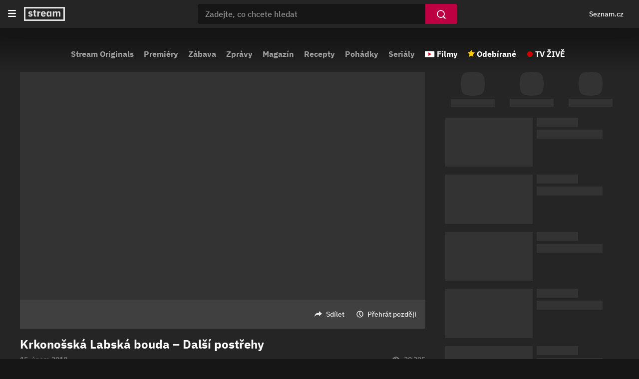

--- FILE ---
content_type: application/javascript; charset=utf-8, application/json
request_url: https://cm1.jhmt.cz/apicheck.js
body_size: 117
content:
typeof JHMTApi === "object" ? JHMTApi.setToken('"2780457c-095c-43dc-9cc7-dce1ad029e4b"') : (typeof JHMTFramesApi === "object" ? JHMTFramesApi.setToken('"2780457c-095c-43dc-9cc7-dce1ad029e4b"') : console.log('no JHMT api found'));

--- FILE ---
content_type: image/svg+xml
request_url: https://d11-a.sdn.cz/d_11/c_static_oe_A/kOzmiQlmfoDdPdoDpaEsEtVK/c684/img/watch-later.svg
body_size: 29
content:
<svg width="14" height="14" viewBox="0 0 14 14" fill="none" xmlns="http://www.w3.org/2000/svg"><path fill-rule="evenodd" clip-rule="evenodd" d="M12.333 7A5.34 5.34 0 0 0 7 1.667 5.34 5.34 0 0 0 1.666 7 5.34 5.34 0 0 0 7 12.333 5.34 5.34 0 0 0 12.333 7Zm1.333 0A6.667 6.667 0 1 1 .332 6.999a6.667 6.667 0 0 1 13.334 0ZM8.804 9.195a.666.666 0 1 1-.942.943l-2-2a.665.665 0 0 1-.186-.58l.666-4a.666.666 0 1 1 1.315.219l-.61 3.66 1.757 1.758Z" fill="#fff"/></svg>

--- FILE ---
content_type: image/svg+xml
request_url: https://d11-a.sdn.cz/d_11/c_static_oe_A/kOzmiQlmfoDdPdoDpaEsEtVK/c684/img/star-white-outline.svg
body_size: 177
content:
<svg width="14" height="14" viewBox="0 0 14 14" fill="none" xmlns="http://www.w3.org/2000/svg"><path fill-rule="evenodd" clip-rule="evenodd" d="M7 .333c-.2 0-.39.107-.49.32l-1.764 3.74-3.944.6a.566.566 0 0 0-.469.566c0 .182.05.294.166.412l2.854 2.912-.674 4.112a.566.566 0 0 0 .543.672.513.513 0 0 0 .25-.068L7 11.667l3.527 1.932a.511.511 0 0 0 .25.068c.322 0 .604-.3.544-.672l-.674-4.112 2.854-2.912a.527.527 0 0 0 .166-.412c0-.26-.18-.521-.47-.565l-3.943-.6L7.49.653A.534.534 0 0 0 7 .333ZM7 2.74l1.048 2.224.303.642.702.107 2.467.375-1.825 1.864-.472.482.108.666.419 2.554-2.11-1.156-.64-.35-.64.35-2.11 1.156.419-2.554.108-.666-.472-.482L2.48 6.087l2.467-.375.702-.107.303-.642L7 2.739Z" fill="#fff"/></svg>